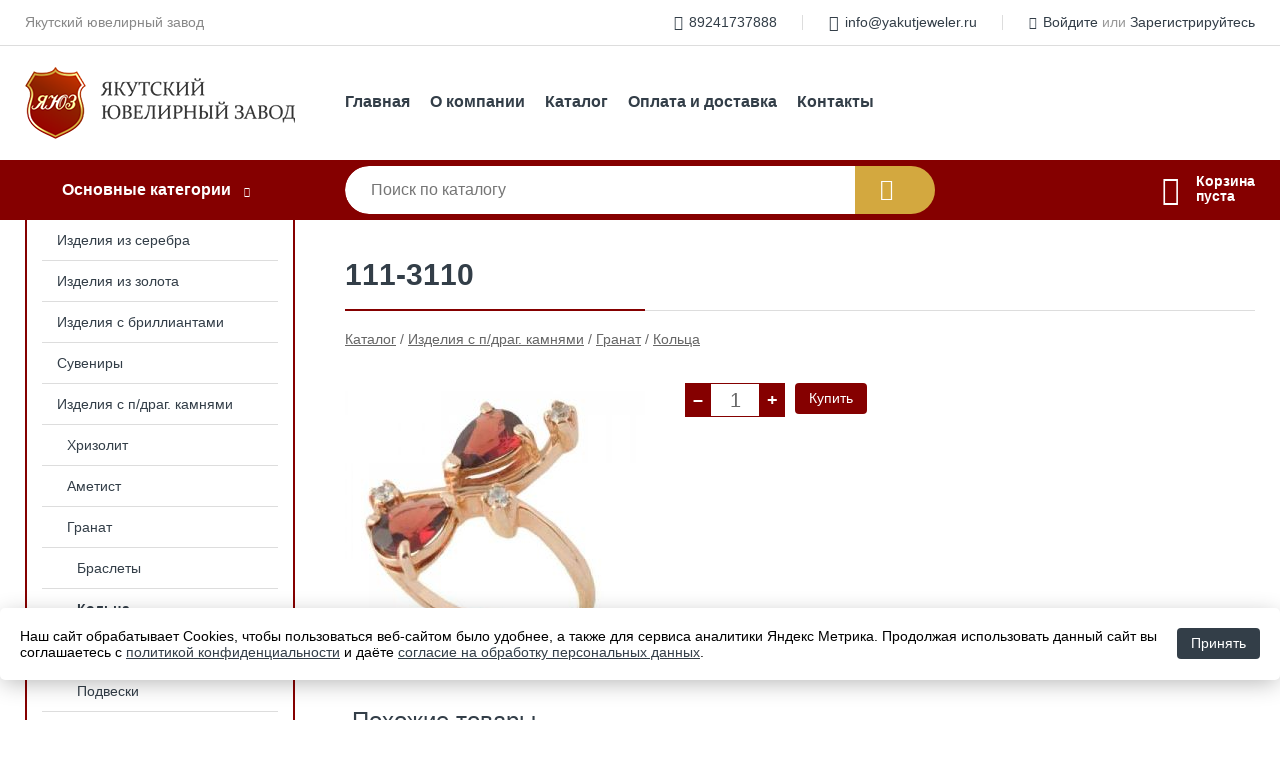

--- FILE ---
content_type: text/html; charset=utf-8
request_url: https://yakutjeweler.ru/shop/goods/111_3110-187
body_size: 4861
content:
<!DOCTYPE html><!-- uniSiter platform | www.unisiter.ru / -->
<html lang="ru">
<head>
    <meta charset="utf-8"/>
<meta name="apple-mobile-web-app-capable" content="yes"/>
<meta name="viewport" content="width=device-width, initial-scale=1.0, maximum-scale=1.0, user-scalable=no"/>
<meta name="apple-mobile-web-app-status-bar-style" content="black"/>
<title>111-3110 &mdash; купить в городе Якутск, цена, фото &mdash; Якутский ювелирный завод</title>
<meta name="description" content="111-3110 можно купить в нашем интернет-магазине по выгодной цене 0 руб. Товары в наличии и под заказ."/>
<meta name="keywords" content="111-3110, цена, фото, купить, Якутск, Кольца"/>
<link rel="shortcut icon" href="/favicon.ico" />
<link rel="canonical" href="https://yakutjeweler.ru/shop/goods/111_3110-187" />

<!-- глобальный -->
<link rel="preload" as="style" onload="this.rel='stylesheet'" href="/engine/public/templates/default/skin/style.css?v24" />
<!-- глобальный -->
<link rel="preload" as="style" onload="this.rel='stylesheet'" href="/engine/public/templates/t-electro/skin/style.css?v24" />

<link rel="preload" as="style" onload="this.rel='stylesheet'" href="/kernel/css/style.css?v4" media="all"/>
<link rel="preload" as="style" onload="this.rel='stylesheet'" href="/kernel/css/mobile.css?v4" media="all"/>

<script type="text/javascript" src="/kernel/js/jquery.js" ></script>
<script type="text/javascript" src="/engine/public/templates/default/skin/script.js?v9" ></script>
<script type="text/javascript" src="/engine/public/templates/default/skin/iframe.js?v2" ></script>
<script type="text/javascript" src="/engine/public/templates/default/skin/jquery.maskedinput.js" ></script>
<script async type="text/javascript" src="/engine/public/templates/default/skin/mobile.js?v13"></script>
<link rel="stylesheet" type="text/css" href="/shop_current/style.css?v4" />
	<link rel="stylesheet" type="text/css" href="/kernel/forms.css" />
	<script src="/shop_current/shop.js?v22"></script>
	<meta property="og:type" content="website" />
	<meta property="og:url" content="https://yakutjeweler.ru/shop/goods/111_3110-187" />
	<meta property="og:title" content="111-3110" />
	<meta property="og:image" content="https://yakutjeweler.ru/uploaded/images/shop/goods/187.jpg" />
	<script type="text/javascript" src="/engine/public/templates/default/panel/oneClickBuy.js"></script>




<script defer src="/engine/public/templates/default/slick/slick.min.js"></script>
<script defer src="/engine/public/templates/default/slick/left_init.js"></script>
<link href="/engine/public/templates/default/slick/slick-theme.css" type="text/css" rel="stylesheet" />
<link href="/engine/public/templates/default/slick/slick.css" type="text/css" rel="stylesheet" />






<script type="text/javascript" src="/engine/public/templates/default/panel/notes_block/script.js?v3"></script>

</head>
<body>
<div id="wrapper">
    <header>
        <div class="top">
            <div class="container">
                <div class="container">
                    <p>Якутский ювелирный завод</p>
                    <nav class="user">
                        <ul>
    <li class="phone"><a href="tel:+79241737888">89241737888</a></li>
    <li class="mail"><a href="mailto:info@yakutjeweler.ru">info@yakutjeweler.ru</a></li>
    <li><a class="login" href="/user/auth/">Войдите</a> или  <a href="/user/register/">Зарегистрируйтесь</a></li>
</ul>                    </nav>
                </div>
            </div>
        </div>
        <div class="container">
            <div class="container">
                <a class="logo" href="/"></a>
                <!--noindex-->
                





<nav class="main" itemscope="" itemtype="https://schema.org/SiteNavigationElement">
    <ul>
                


<li class=" ">
    
        
    <a href="/"  itemprop="url" >Главная</a>
    
    </li>


                


<li class=" ">
    
        
    <a href="/pages/about/"  itemprop="url" >О компании</a>
    
    </li>


                


<li class=" ">
    
        
    <a href="/shop/category/"  itemprop="url" >Каталог</a>
    
    </li>


                


<li class=" ">
    
        
    <a href="/pages/oplata-dostavka/"  itemprop="url" >Оплата и доставка</a>
    
    </li>


                


<li class=" ">
    
        
    <a href="/pages/contact-us/"  itemprop="url" >Контакты</a>
    
    </li>


            </ul>
</nav>

                <!--/noindex-->
            </div>
        </div>
        <div class="bottom">
            <div class="container">
                <div class="container">
                    <div class="catalog_wrapper">
                        <a href="/shop/category/">Основные категории</a>
                    </div>
                    <div class="search">
                        <form action="/shop/" method="get">
                            <div class="input">
                                                                <input type="text" name="search" placeholder="Поиск по каталогу" spellcheck="false" autocomplete="off" value="" id="search_form_input" />
                            </div>
                            <input type="submit" value="" title="Искать">
                        </form>
                        <div id="search_hints"></div>
                    </div>
                    <div id="cart">
                        <div class="cartEmpty_m">Корзина<br/>пуста</div>                    </div>
                </div>
            </div>
        </div>
    </header>
    <section id="content"  class="has_left_col">
        <div class="container">
            <div class="container" itemscope itemtype="http://schema.org/Product">
                <div class="left_col"><nav id="main_catalog">
    





<nav class="main" itemscope="" itemtype="https://schema.org/SiteNavigationElement">
    <ul>
            </ul>
</nav>

    
		<ul>
			<li class="">
			<a href="/shop/izdeliya_iz_serebra1/">Изделия из серебра</a>
			</li>
			<li class="">
			<a href="/shop/izdeliya_iz_zolota1/">Изделия из золота</a>
			</li>
			<li class="">
			<a href="/shop/izdeliya_s_brilliantami1/">Изделия с бриллиантами</a>
			</li>
			<li class="">
			<a href="/shop/suveniryi1/">Сувениры</a>
			</li>
			<li class="show sub top">
			<a href="/shop/izdeliya_s_p_drag_kamnyami1/">Изделия с п/драг. камнями</a>
		<ul>
			<li class="sub top">
			<a href="/shop/hrizolit1/">Хризолит</a>
		<ul>
			<li class="">
			<a href="/shop/koltsa20/">Кольца</a>
			</li>
			<li class="">
			<a href="/shop/sergi16/">Серьги</a>
			</li>
			<li class="">
			<a href="/shop/podveski13/">Подвески</a>
			</li>
		</ul>
			</li>
			<li class="sub top">
			<a href="/shop/ametist1/">Аметист</a>
		<ul>
			<li class="">
			<a href="/shop/koltsa15/">Кольца</a>
			</li>
			<li class="">
			<a href="/shop/sergi12/">Серьги</a>
			</li>
		</ul>
			</li>
			<li class="show sub top">
			<a href="/shop/granat1/">Гранат</a>
		<ul>
			<li class="">
			<a href="/shop/brasletyi6/">Браслеты</a>
			</li>
			<li class="show current ">
			<a href="/shop/koltsa16/">Кольца</a>
			</li>
			<li class="">
			<a href="/shop/sergi13/">Серьги</a>
			</li>
			<li class="">
			<a href="/shop/podveski10/">Подвески</a>
			</li>
		</ul>
			</li>
			<li class="sub top">
			<a href="/shop/jemchug1/">Жемчуг</a>
		<ul>
			<li class="">
			<a href="/shop/koltsa14/">Кольца</a>
			</li>
			<li class="">
			<a href="/shop/sergi14/">Серьги</a>
			</li>
			<li class="">
			<a href="/shop/brasletyi7/">Браслеты</a>
			</li>
			<li class="">
			<a href="/shop/podveski12/">Подвески</a>
			</li>
		</ul>
			</li>
			<li class="sub">
			<a href="/shop/rauhtopaz1/">Раухтопаз</a>
		<ul>
			<li class="">
			<a href="/shop/podveski8/">Подвески</a>
			</li>
			<li class="">
			<a href="/shop/koltsa17/">Кольца</a>
			</li>
			<li class="">
			<a href="/shop/sergi15/">Серьги</a>
			</li>
		</ul>
			</li>
			<li class="sub bottom">
			<a href="/shop/topaz1/">Топаз</a>
		<ul>
			<li class="">
			<a href="/shop/sergi11/">Серьги</a>
			</li>
			<li class="">
			<a href="/shop/podveski9/">Подвески</a>
			</li>
			<li class="">
			<a href="/shop/koltsa18/">Кольца</a>
			</li>
		</ul>
			</li>
			<li class="sub">
			<a href="/shop/fianit1/">Фианит</a>
		<ul>
			<li class="">
			<a href="/shop/koltsa19/">Кольца</a>
			</li>
		</ul>
			</li>
			<li class="sub bottom">
			<a href="/shop/gornyiy_hrustal1/">Горный хрусталь</a>
		<ul>
			<li class="">
			<a href="/shop/koltsa21/">Кольца</a>
			</li>
			<li class="">
			<a href="/shop/sergi17/">Серьги</a>
			</li>
		</ul>
			</li>
		</ul>
			</li>
			<li class="">
			<a href="/shop/eksklyuziv/">Эксклюзив</a>
			</li>
		</ul></nav>


<div class="bnr">
                    
    
                
    <div>
        <a href="/shop/izdeliya_iz_serebra1/"><img fetchpriority="high" loading="lazy" src="/uploaded/images/left_banner/2024_02_21_12_40_356.webp" class="lazyload" alt="slider0"/></a>
    </div>
            </div>
<section class="articles">
    </section></div><main><h1 itemprop="name">111-3110</h1>
         <div id="shop_goods">
             <div class="nav">
                 <p><span itemscope itemtype="http://schema.org/BreadcrumbList"><span itemprop="itemListElement" itemscope itemtype="https://schema.org/ListItem">
                        <a itemprop="item" title="Каталог"
                        href="/shop/category/"><span itemprop="name">Каталог</span></a>
                        <meta itemprop="position" content="1" />
                    </span> / <span itemprop="itemListElement" itemscope itemtype="https://schema.org/ListItem">
                                <a itemprop="item" title="Изделия с п/драг. камнями" href="/shop/izdeliya_s_p_drag_kamnyami1/">
                                <span itemprop="name">Изделия с п/драг. камнями</span></a>
                                <meta itemprop="position" content="2" />
                            </span> / <span itemprop="itemListElement" itemscope itemtype="https://schema.org/ListItem">
                                <a itemprop="item" title="Гранат" href="/shop/granat1/">
                                <span itemprop="name">Гранат</span></a>
                                <meta itemprop="position" content="3" />
                            </span> / <span itemprop="itemListElement" itemscope itemtype="https://schema.org/ListItem">
                                <a itemprop="item" title="Кольца" href="/shop/koltsa16/">
                                <span itemprop="name">Кольца</span></a>
                                <meta itemprop="position" content="4" />
                            </span></span></p>
             </div>
             
             <div class="goods-card">
                
            <div class="gallery">
                <div class="middle">
                    <img class="lazyload" src="/kernel/preview.php?file=shop/goods/187-1.jpg&width=300&height=300&method=add" alt="111-3110" itemprop="image" id="current_img" 
                    data-lazyload-getGoodsGalleryNew="fancybox-open">
                    <div id="zoom" data-lazyload-getGoodsGalleryNew="fancybox-open"></div>
                    
                </div>
                <div class="small">
            <a class="fancybox" href="/uploaded/images/shop/goods/187-1.jpg" rel="gallery-group" alt=""></a></div><div class="goods-gallery"><img class="lazyload"  alt="preview" src="/kernel/preview.php?file=shop/goods/187-1.jpg&width=300&height=300&method=add" width="300" height="300" onclick="$.fancybox.open($('.fancybox'), {index : 0});"></div></div>
                <div class="right">
                    <div class="features">
                        
                    </div>
                    <input type="hidden" name="base_price" value="0.00" /><input type="hidden" name="action" value="buy" />
                <div class="price hidden" itemprop="offers" itemscope itemtype="http://schema.org/Offer">
                    <meta itemprop="priceCurrency" content="RUB" />
                    <meta itemprop="price" content="0.00" />
                    <span class="old"></span>
                    <span class="strong" itemprop="price" content="0"></span> руб.
                </div><div class="buttons">
                    <form class="forms" action="./ajax_buy.php" method="post" onsubmit="$('input[name=qt]').val($('input[name=qt]').val()*1.0); AddToCart($('input[name=goods_id]').val(),$('input[name=qt]').val()); return false;">
                        <input type="hidden" name="goods_id" value="188" />
                        <input type="hidden" name="action" value="buy" />
                        <input type="hidden" name="multiple" value="1" />
                        <div class="qt">
                            <a class="decr" href="#" onclick="if ($('input[name=qt]').val()*1.0 >= $('input[name=multiple]').val()) $('input[name=qt]').val($('input[name=qt]').val()-$('input[name=multiple]').val()); if ($('#buy_btn_cont a').length) $('#buy_btn_cont').html('<input type='+String.fromCharCode(34)+'submit'+String.fromCharCode(34)+' value='+String.fromCharCode(34)+'Купить'+String.fromCharCode(34)+'>'); updPrice(this); ShowSum(); return false;">–</a>
                            <input type="text" name="qt" value="1" onfocus="if ($(this).val() == '0') $(this).val('');" onblur="if ($(this).val() == '') $(this).val('0');" onchange="ShowSum();" onkeyup="ShowSum();" maxlength="4" pattern="^[0-9]+$" onkeypress="if (event.keyCode<46 || event.keyCode > 57 || event.keyCode==47) event.returnValue = false"/>
                            <a class="incr" href="#" onclick="$('input[name=qt]').val(($('input[name=qt]').val()*1.0)+($('input[name=multiple]').val()*1.0)); if ($('#buy_btn_cont a').length) $('#buy_btn_cont').html('<input type='+String.fromCharCode(34)+'submit'+String.fromCharCode(34)+' value='+String.fromCharCode(34)+'Купить'+String.fromCharCode(34)+'>'); updPrice(this); ShowSum(); return false;">+</a>
                        </div>
                        <div id="buy_btn_cont">
                            <input type="submit" value="Купить"/>
                        </div></form></div>
                    <div id="goods_desc"><ul class="tabs hidden"><li class="nav-0 current">Описание</li></ul></div>
                </div>
                
             </div>
             
             <div class="similar-goods"><h4>Похожие товары</h4>
            <div class="goods"
            
            >
            
            <a  href="/shop/goods/111_8610-307">
                <img  src="/kernel/preview.php?file=shop/goods/307.jpg&width=360&height=340" alt="111-8610" />
                <span  class="name">111-8610</span>
            </a><div class="price"></div><a href="/shop/cart/" class="buy" onclick="AddToCart(308, 1); $(this).html('&rarr;'); $(this).addClass('arroy'); $(this).attr('onclick',''); return false;">&nbsp;</a>
            </div>
            <div class="goods"
            
            >
            
            <a  href="/shop/goods/111_6150-243">
                <img  src="/kernel/preview.php?file=shop/goods/243.jpg&width=360&height=340" alt="111-6150" />
                <span  class="name">111-6150</span>
            </a><div class="price"></div><a href="/shop/cart/" class="buy" onclick="AddToCart(244, 1); $(this).html('&rarr;'); $(this).addClass('arroy'); $(this).attr('onclick',''); return false;">&nbsp;</a>
            </div>
            <div class="goods"
            
            >
            
            <a  href="/shop/goods/111_11970-337">
                <img  src="/kernel/preview.php?file=shop/goods/337.jpg&width=360&height=340" alt="111-11970" />
                <span  class="name">111-11970</span>
            </a><div class="price"></div><a href="/shop/cart/" class="buy" onclick="AddToCart(338, 1); $(this).html('&rarr;'); $(this).addClass('arroy'); $(this).attr('onclick',''); return false;">&nbsp;</a>
            </div>
            <div class="goods"
            
            >
            
            <a  href="/shop/goods/111_7210-273">
                <img  src="/kernel/preview.php?file=shop/goods/273.jpg&width=360&height=340" alt="111-7210" />
                <span  class="name">111-7210</span>
            </a><div class="price"></div><a href="/shop/cart/" class="buy" onclick="AddToCart(274, 1); $(this).html('&rarr;'); $(this).addClass('arroy'); $(this).attr('onclick',''); return false;">&nbsp;</a>
            </div>
            <div class="goods"
            
            >
            
            <a  href="/shop/goods/111_5210-209">
                <img  src="/kernel/preview.php?file=shop/goods/209.jpg&width=360&height=340" alt="111-5210" />
                <span  class="name">111-5210</span>
            </a><div class="price"></div><a href="/shop/cart/" class="buy" onclick="AddToCart(210, 1); $(this).html('&rarr;'); $(this).addClass('arroy'); $(this).attr('onclick',''); return false;">&nbsp;</a>
            </div></div>
        </div></main>            </div>
        </div>
        <div class="container clear">
            <div class="container">
                
            </div>
        </div>
    </section>
</div>
<footer itemscope itemtype="https://schema.org/WPFooter">
    <div class="container">
        <div class="container">
            <!-- подключаем форму подписки -->
            <div class="subscription">
                <div class="title">
    Подпишитесь на рассылку
    <span>...и будьте в курсе акций и спецпредложений</span>
</div>
<div class="form_wrapper">
    <form class="subscribe" action="" method="post" onsubmit="ProductionSubscribe(this); return false;">
        <input type="hidden" name="type" value="subscribe">
        <div class="input">
            <input type="email" name="mail" placeholder="Укажите E-mail" spellcheck="false"
                   autocomplete="off" value=""/>
        </div>
        <input type="submit" onclick="ym(70678657, 'reachGoal', 'mailing'); return true;" value="Подписаться"/>
            </form>
    <p class="agreement hidden">
        Отправляя форму, вы даете согласие
        на&nbsp;<a target="_blank" href="/pages/agreement/">обработку персональных данных.</a>
    </p>
</div>
            </div>

            <!-- выводим краткое описание -->
            
            <ul class="contacts ">
    <li class="title">Контакты</li>
    <li class="address"><span> 677021, г. Якутск, ул. Автодорожная, д. 19, оф. 201</span></li>
        <li class="phone"><a href="tel:+79241737888">89241737888</a></li>
                <li class="mail"><a href="mailto:info@yakutjeweler.ru">info@yakutjeweler.ru</a></li>
    </ul>            





<nav class="main" itemscope="" itemtype="https://schema.org/SiteNavigationElement">
    <ul>
                


<li class="sub ">
        <span 

>Информация </span>
    
        <ul>
                


<li class=" ">
    
        
    <a href="/pages/about/"  itemprop="url" >О компании</a>
    
    </li>


                


<li class=" ">
    
        
    <a href="/pages/oplata-dostavka/"  itemprop="url" >Оплата и доставка</a>
    
    </li>


                


<li class=" ">
    
        
    <a href="/pages/points-of-issue/"  itemprop="url" >Пункты выдачи</a>
    
    </li>


                


<li class=" ">
    
        
    <a href="/pages/guarantees-and-ereturns/"  itemprop="url" >Гарантии и возврат</a>
    
    </li>


                


<li class=" ">
    
        
    <a href="/pages/help/"  itemprop="url" >Как сделать заказ</a>
    
    </li>


                


<li class=" ">
    
        
    <a href="/news/"  itemprop="url" >Статьи</a>
    
    </li>


            </ul>
    </li>


                


<li class="sub ">
        <span 
    class="empty"

>  </span>
    
        <ul>
                


<li class=" ">
    
        
    <a href="/pages/wholesale/"  itemprop="url" >Оптом</a>
    
    </li>


                


<li class=" ">
    
        
    <a href="/pages/suppliers/"  itemprop="url" >Ищем поставщиков</a>
    
    </li>


            </ul>
    </li>


                


<li class="sub ">
        <span 

>Документы </span>
    
        <ul>
                


<li class=" ">
    
        
    <a href="/pages/requisites/"  itemprop="url" >Реквизиты</a>
    
    </li>


                


<li class=" ">
    
        
    <a href="/pages/agreement/"  itemprop="url" >Обработка персональных данных</a>
    
    </li>


                


<li class=" ">
    
        
    <a href="/pages/privacy-policy/"  itemprop="url" >Политика конфиденциальности</a>
    
    </li>


            </ul>
    </li>


            </ul>
</nav>


            <ul class="social">
        <li class="ig"><a target="_blank" href="https://www.instagram.com/yakutiajewerly?igshid=qjdbzs7tsj5u">Instagram</a></li>
    </ul>        </div>
    </div>
    <div class="bottom">
    <div class="on_top ontop" title="Наверх"></div>
    <div class="container">
        <div class="container">
            <div class="ways_to_pay" title="Принимаем к оплате карты Visa, Mastercard и МИР">
                Принимаем к&nbsp;оплате
            </div>
            <!---->
            <div class="copyright">
                <meta itemprop="copyrightHolder" content="Якутский ювелирный завод">
                <meta itemprop="copyrightYear" content="2026">
                2020–2026 &copy; «Якутский ювелирный завод» — Все права защищены.
            </div>
                        <div class="unisiter">
                Платформа <a href="https://unisiter.ru/" target="_blank">uniSiter</a>
            </div>
                    </div>
    </div>
</div></footer>
<script type="application/ld+json">
    {
        "@context": "https://schema.org",
        "url": "https://yakutjeweler.ru/",
            "@type": "SearchAction",
            "target": {
                "@type":"EntryPoint",
                "urlTemplate": "https://yakutjeweler.ru/shop/?search="
            },
            "query-input": "required name=search"
    }
</script>
    <!--noindex-->
    <div class="script_time">0.21 с</div>
    <!--/noindex-->
</body>
</html>

--- FILE ---
content_type: text/css
request_url: https://yakutjeweler.ru/kernel/forms.css
body_size: 1513
content:
form.forms div.item {
    overflow: hidden;
    width: 100%;
    margin-top: 20px;
    min-height: 30px;
}

form.forms .item .title {
    float: left;
    width: 14%;
    margin-right: 3%;
    height: 30px;
    line-height: 30px;
    display: table;
    vertical-align: middle;
}

form.no_hint .item .title {
    width: 30%;
}

form.forms .item .title div {
    display: table-cell;
    vertical-align: middle;
    line-height: 14px;
    word-break: break-all;
}

form.forms p {
    font-size: 14px;
    color: #333;
}

form.forms .item .input {
    float: left;
    width: 50%;
    margin-right: 3%;
    line-height: 14px;
    font-size: 14px;
    overflow: hidden;
    background-color: #fff;
    outline: none;
    border: 1px solid #aaa;
    border-radius: 3px;
    -webkit-border-radius:3px;
    -moz-border-radius:3px;
    -khtml-border-radius:3px;
}

form.no_hint .item .input {
    width: 65%;
    margin-right: 0;
}

form.forms .item .check, form.forms .item .checkbox {
    float: left;
    width: 50%;
    margin-right: 3%;
    line-height: 14px;
    font-size: 14px;
    height: 30px;
    overflow: hidden;
    background-color: transparent;
    outline: none;
    border-width: 0;
}

form.forms .item .check input[type=checkbox], form.forms .item .checkbox input[type=checkbox]
{
    height: 28px;
    width: 28px;
}

form.forms .item .inputerror, form.forms .item .checkerror {
    border-color: #f00;
}

form.forms .item .hint {
    float: left;
    width: 29%;
    height: 30px;
    display: table;
    vertical-align: middle;
    font-size: 12px;
    line-height: 15px;
}

form.forms .item .hint div {
    color: #999;
    display: table-cell;
    vertical-align: middle;
}

form.forms .item .hinterror {
    float: left;
    width: 29%;
    height: 30px;
    display: table;
    vertical-align: middle;
    font-size: 12px;
    line-height: 15px;
    display: none;
}

form.forms .item .hinterror div {
    color: #f00;
    display: table-cell;
    vertical-align: middle;
}

form.forms .item .input input, form.forms .item .input select {
    width: 100%;
    height: 28px;
    line-height: 28px;
    font-family: 'Open Sans', Trebuchet MS, Verdana, arial, helvetica, sans-serif;
    font-size: 14px;
    padding: 0 10px 0 10px;
    text-indent: 0;
    border: 1px solid #666;
    border-radius: 3px;
    -webkit-border-radius:3px;
    -moz-border-radius:3px;
    -khtml-border-radius:3px;
    color: #666666;
    outline: none;
    border-width: 0;
}

form.forms .item .input select {
    padding: 0;
}

form.forms input.register {
    width: 400px;
    height: 28px;
    line-height: 28px;
    font-family: 'Open Sans', Trebuchet MS, Verdana, arial, helvetica, sans-serif;
    font-size: 14px;
    padding: 0 10px 0 10px;
    border: 1px solid #666;
    border-radius: 3px;
    -webkit-border-radius:3px;
    -moz-border-radius:3px;
    -khtml-border-radius:3px;
    color: #666;
}

form.forms .item .helper {
    float: left;
    width: 300px;
    height: 30px;
    margin: 0 10px 0 20px;
    display: table;
    vertical-align: middle;
    font-size: 12px;
    line-height: 14px;
}

form.forms .item .helper div {
    color: #666;
    display: table-cell;
    vertical-align: middle;
}
/*
form.forms div.error {
    display: none;
    float: left;
    height: 20px;
    width: 100%;
    line-height: 20px;
    color: #eb3a3a;
    background-image: url(/images/error.png);
    background-repeat: no-repeat;
    background-position: -3px -1px;
    text-indent: 22px;
    line-height: 20px;
}
*/
form.forms .item .textarea {
    float: left;
    width: 50%;
    height: 80px;
    margin: 0 3% 0 0;
    border: 1px solid #aaa;
    border-radius: 3px;
    -webkit-border-radius:3px;
    -moz-border-radius:3px;
    -khtml-border-radius:3px;
    overflow: hidden;
}

form.forms .item .textarea textarea {
    text-indent: 0;
    margin: 0;
    width: 100%;
    height: 248px;
    line-height: 20px;
    font-family: 'Open Sans', Trebuchet MS, Verdana, arial, helvetica, sans-serif;
    font-size: 14px;
    border-width: 0;
    color: #666666;
    outline: none;
}

form.forms .fileform {
    clear: both;
    float: left;
    width: 420px;
    height: 30px;
    margin: 0 5px 0 0;
    background-color: #fff;
    border: 1px solid #666;
    border-radius: 3px;
    -webkit-border-radius:3px;
    -moz-border-radius:3px;
    -khtml-border-radius:3px;
    cursor: pointer;
    overflow: hidden;
    position: relative;
    text-align: left;
    vertical-align: middle;
    cursor: pointer;
}

form.forms .section .fileform {
    width: 200px;
}

form.forms .fileform .selectbutton {
    float: right;
    margin: 2px;
    padding: 3.5px 10px;
}

form.forms .fileform .upload{
    position:absolute;
    top:0;
    left:0;
    width:100%;
    -moz-opacity: 0;
    filter: alpha(opacity=0);
    opacity: 0;
    /*font-size: 150px;*/
    height: 30px;
    z-index:20;
}

form.forms .fileform .fileformlabel {
    background-color: #FFFFFF;
    float: left;
    height: 28px;
    line-height: 28px;
    overflow: hidden;
    padding: 2px;
    text-align: left;
    vertical-align: middle;
    width:260px;
    color: #666;
}

form.forms .section .fileformlabel {
    width:120px;
}

form.forms .item .section img {
    float: left;
    width: 120px;
    height: 90px;
    margin: 0 0 2px 40px;
    border-radius: 3px;
    -webkit-border-radius:3px;
    -moz-border-radius:3px;
    -khtml-border-radius:3px;
}

form.forms .section {
    float: left;
    width: 200px;
    height: 170px;
    overflow: hidden;
    padding: 2px 2px 2px 2px;
    margin: 0 10px 10px 0;
}

form.forms .section .delete {
    position: absolute;
    margin-top: 130px;
    width: 200px;
}

form.forms .section .main {
    position: absolute;
    margin-top: 150px;
    width: 200px;
}


form.forms .input_labeled {
    float: left;
    width: 400px;
    height: 28px;
    border: 1px solid #666;
    -webkit-border-radius: 4px;
    -moz-border-radius: 4px;
    border-radius: 4px;
    overflow: hidden;
    background-color: #fff;
}

form.forms .input_labeled label {
    display: block;
    float: left;
    width: 100px;
    -webkit-border-top-left-radius: 4px;
    -webkit-border-bottom-left-radius: 4px;
    -moz-border-radius-topleft: 4px;
    -moz-border-radius-bottomleft: 4px;
    border-top-left-radius: 4px;
    border-bottom-left-radius: 4px;
    line-height: 28px;
    text-indent: 8px;
    font-size: 14px;
    overflow: hidden;
    background-color: #eee;
    border-right: 1px solid #666;
    padding-top: 1px;
    color: #000;
}

form.forms .input_labeled input {
    float: right;
    width: 283px;
    line-height: 16px;
    margin: 5px 8px 0 0;
    font-size: 14px;
    overflow: hidden;
    background-color: #fff;
    outline: none;
    border-width: 0;
}

form.forms input[type=submit], form.forms input[type=button], form.forms input.user_button, form.forms .button {
    display: inline-block;
    color: #ffffff;
    font-size: 14px;
    padding: 7px 14px 8px 14px;
    border-width: 0;
    border-radius: 4px;
    -webkit-border-radius:4px;
    -moz-border-radius:4px;
    -khtml-border-radius:4px;
    cursor: pointer;
    background-color: #850000;
    outline: none;
    text-decoration: none;
    border-width: 0;
    -webkit-appearance: none;
    transition: background-color 0.3s;
}

form.forms input[type=submit]:hover, form.forms input[type=button]:hover, form.forms .button:hover {background-color: #d3a83f;}
form.forms input[type=submit]:active, form.forms input[type=button]:active, form.forms .button:active {background-color: #000;}

form.forms .image img {
    max-width: 150px;
    max-height: 150px;
}

form.forms .image .del {
    margin: 6px 0 2px 10px;
    line-height: 14px;
}

form.forms .image input[type=checkbox] {
    width: 14px;
    height: 14px;
}

form.forms .item .input input:disabled, form.forms .item .input select:disabled, form.forms .item .textarea textarea:disabled {
    background-color: #eee;
}

form.forms .item .radio {
    float: left;
    width: 50%;
    margin-right: 3%;
    line-height: 14px;
    font-size: 14px;
    overflow: hidden;
    background-color: #fff;
    outline: none;
    border: 1px solid #fff;
    border-radius: 3px;
    -webkit-border-radius:3px;
    -moz-border-radius:3px;
    -khtml-border-radius:3px;
}

form.forms .agreement {
    font-size: 12px;
}

form.forms .item .captcha {
    background-color: transparent;
    border-width: 0;
    height: 94px;
}

form.forms .item .inputsuccess {
    border-color: #02913f;
}

form.forms .item .hintsuccess {
    float: left;
    width: 29%;
    height: 30px;
    display: table;
    vertical-align: middle;
    font-size: 12px;
    line-height: 15px;
    display: none;
}
form.forms .item .hintsuccess div {
    color: #02913f;
    display: table-cell;
    vertical-align: middle;
}

--- FILE ---
content_type: application/javascript; charset=utf-8
request_url: https://yakutjeweler.ru/engine/public/templates/default/panel/notes_block/script.js?v3
body_size: 551
content:
function cookieNotesFancy() {
    cookieNotes.cookieNotesFancy();
}

function getCookie(name) {
    let matches = document.cookie.match(new RegExp(
        "(?:^|; )" + name.replace(/([\.$?*|{}\(\)\[\]\\\/\+^])/g, '\\$1') + "=([^;]*)"
    ));
    return matches ? decodeURIComponent(matches[1]) : undefined;
}


function getDomain(url) {
    let hostName = url;
    let domain = '';

    if (hostName != null) {
        let parts = hostName.split('.').reverse();
        if (parts != null && parts.length > 1) {
            domain = parts[1] + '.' + parts[0];
        }
    }

    return domain;
}

let cookieNotes = {

    setCookieNotes: function (status) {
        let domain = getDomain(window.location.hostname);
        let date = new Date;
        date.setDate(date.getDate() + 30);
        document.cookie = "isCookieNotes=" + status + "; expires=" + date.toUTCString() + "; domain=" + domain + "; path=/";
    },
    status: getCookie("isCookieNotes"),

    cookieNotesFancy:function () {
        $.ajax({
            type: "GET",
            url: "/engine/panel/cookieNotes/",
        }).done(function(html) {
            $('body').append(html);
        });
    }

};


$(document).ready(function () {
    if (cookieNotes.status !== "true") {
        cookieNotesFancy();
    }
});

$(document).on('click', ".cookie_notes a.button", function (e) {
    e.preventDefault();
    cookieNotes.setCookieNotes(true);
});